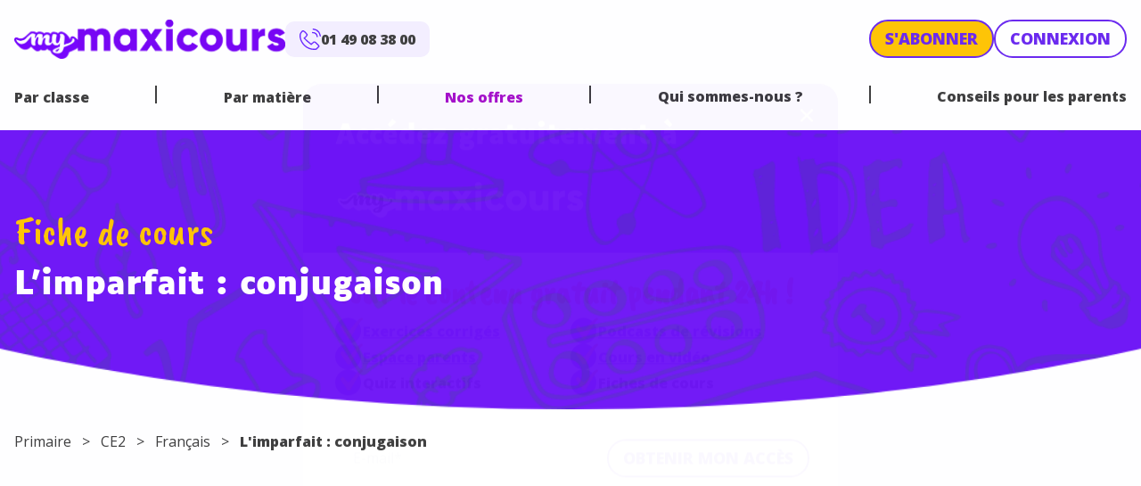

--- FILE ---
content_type: image/svg+xml
request_url: https://www.maxicours.com/se/wp-content/themes/mymaxicours/public/images/bg-card-fiche-cours.613d7e.svg
body_size: 299
content:
<svg aria-hidden="true" focusable="false" version="1.1" xmlns="http://www.w3.org/2000/svg" xmlns:xlink="http://www.w3.org/1999/xlink" x="0px" y="0px"
viewBox="0 0 324 144.9" style="enable-background:new 0 0 324 144.9;" xml:space="preserve">
  <path fill="#FFFFFF" d="M34.8,136.5h5.4c9.4,0.8,18.9,1.3,28.4,1.4c1.7,0.4,5.3,0.8,16.1,1h16.4c9.9-0.1,19.8-0.4,29.6-1l0.6-0.1
    c8.7-1.2,53.6-2.6,98.4-2.6c31.9,0,51.4,0,63.6-0.2c14.2-6,25.1-18.3,29-33.5c-0.3-1.7-0.6-3.5-1.1-5.4l0,0c0-6-0.6-14-1.2-22.5
    c-0.6-8.8-1.3-17.9-1.3-24.8V37.8c-6.5-13.2-18.7-23.2-33.4-26.6c-9.8-0.9-21.2-1.3-33.2-1.3c-12.6,0-25.1,0.5-37.4,1.5
    c-3.7,0-10,0.2-18,0.4l-0.2,0c-14.2,0.4-33.5,0.9-51.9,0.9c-49.3,0-104,2.3-121.8,5C9.3,26.4,0.2,41.7,0,59.2c0,3.9,0,8.3,0,13.4v2
    c0,7.7,0.3,15.5,0.7,22.6C3.8,115.8,17.1,130.9,34.8,136.5z"/>
  <path id="from" fill="none" stroke="#FFC400" stroke-width="3.0011" stroke-miterlimit="10.0035" d="M313.2,101.3
    c-6.5-23,17.5-80.3-16.3-80.7c-69.6,1.9-205.1-29.9-269-1.6C17.6,23.5,10.3,33.1,8.8,44.3c-11.3,84.4,18.8,86.3,92.4,86.9
    c12.4,0,24.7-0.6,37-1.9C189.3,124.4,340.4,170,313.2,101.3"/>
</svg>
